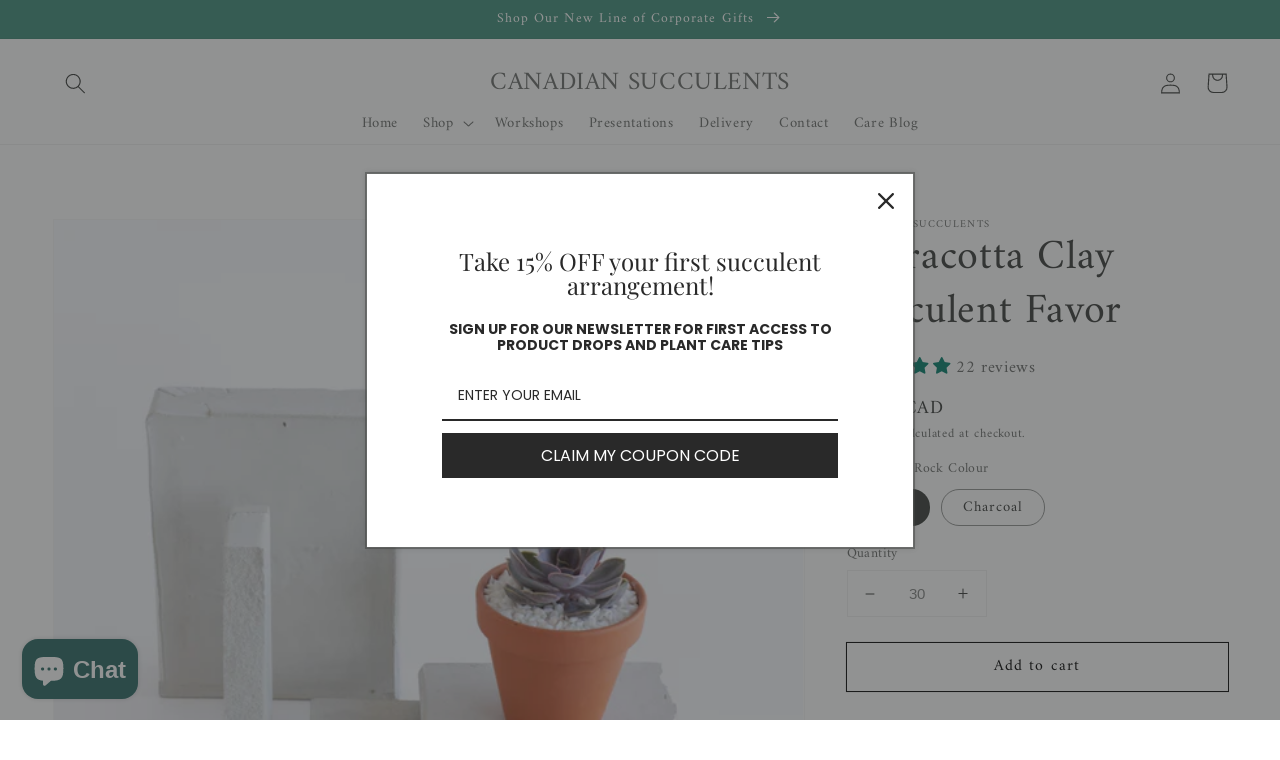

--- FILE ---
content_type: text/javascript; charset=utf-8
request_url: https://www.canadiansucculents.net/products/terracotta-clay-succulent-favor.js
body_size: 903
content:
{"id":6638875705431,"title":"Terracotta Clay Succulent Favor","handle":"terracotta-clay-succulent-favor","description":"\u003cmeta charset=\"utf-8\"\u003e\n\u003cp\u003eGive your guests a take-away that will last!\u003cbr\u003e\u003cbr\u003eOur Clay Succulent Favors features one large, thriving succulent plant in a \u003cmeta charset=\"utf-8\"\u003e\u003cspan data-mce-fragment=\"1\"\u003e3 inch terracotta clay pot, neatly finished\u003c\/span\u003e with your choice of white or charcoal decorative rock.\u003c\/p\u003e\n\u003cp\u003eTo delight your guests, your order will feature a wide array of succulent species.\u003c\/p\u003e","published_at":"2021-11-02T12:17:14-04:00","created_at":"2021-11-02T12:16:06-04:00","vendor":"Canadian Succulents","type":"Potted Houseplants","tags":[],"price":600,"price_min":600,"price_max":600,"available":true,"price_varies":false,"compare_at_price":null,"compare_at_price_min":0,"compare_at_price_max":0,"compare_at_price_varies":false,"variants":[{"id":39464589754455,"title":"White","option1":"White","option2":null,"option3":null,"sku":"","requires_shipping":true,"taxable":true,"featured_image":{"id":29431801446487,"product_id":6638875705431,"position":3,"created_at":"2022-08-28T15:51:28-04:00","updated_at":"2022-08-28T16:02:23-04:00","alt":null,"width":3516,"height":3516,"src":"https:\/\/cdn.shopify.com\/s\/files\/1\/0550\/3051\/3751\/products\/Terracotta_Clay_Wedding_Favor.jpg?v=1661716943","variant_ids":[39464589754455]},"available":true,"name":"Terracotta Clay Succulent Favor - White","public_title":"White","options":["White"],"price":600,"weight":0,"compare_at_price":null,"inventory_management":"shopify","barcode":"","featured_media":{"alt":null,"id":21783815094359,"position":3,"preview_image":{"aspect_ratio":1.0,"height":3516,"width":3516,"src":"https:\/\/cdn.shopify.com\/s\/files\/1\/0550\/3051\/3751\/products\/Terracotta_Clay_Wedding_Favor.jpg?v=1661716943"}},"requires_selling_plan":false,"selling_plan_allocations":[]},{"id":39464589787223,"title":"Charcoal","option1":"Charcoal","option2":null,"option3":null,"sku":"","requires_shipping":true,"taxable":true,"featured_image":{"id":29431801512023,"product_id":6638875705431,"position":4,"created_at":"2022-08-28T15:51:28-04:00","updated_at":"2022-08-28T16:02:23-04:00","alt":null,"width":3385,"height":3385,"src":"https:\/\/cdn.shopify.com\/s\/files\/1\/0550\/3051\/3751\/products\/Terracotta_Clay_Plant_Succulent_Favor.jpg?v=1661716943","variant_ids":[39464589787223]},"available":true,"name":"Terracotta Clay Succulent Favor - Charcoal","public_title":"Charcoal","options":["Charcoal"],"price":600,"weight":0,"compare_at_price":null,"inventory_management":"shopify","barcode":"","featured_media":{"alt":null,"id":21783815061591,"position":4,"preview_image":{"aspect_ratio":1.0,"height":3385,"width":3385,"src":"https:\/\/cdn.shopify.com\/s\/files\/1\/0550\/3051\/3751\/products\/Terracotta_Clay_Plant_Succulent_Favor.jpg?v=1661716943"}},"requires_selling_plan":false,"selling_plan_allocations":[]}],"images":["\/\/cdn.shopify.com\/s\/files\/1\/0550\/3051\/3751\/products\/Terracotta_Clay_Plant_Succulent_Wedding_Favor.jpg?v=1661716484","\/\/cdn.shopify.com\/s\/files\/1\/0550\/3051\/3751\/products\/Terracotta_Clay_Plant_Succulent_Favour.jpg?v=1661716943","\/\/cdn.shopify.com\/s\/files\/1\/0550\/3051\/3751\/products\/Terracotta_Clay_Wedding_Favor.jpg?v=1661716943","\/\/cdn.shopify.com\/s\/files\/1\/0550\/3051\/3751\/products\/Terracotta_Clay_Plant_Succulent_Favor.jpg?v=1661716943","\/\/cdn.shopify.com\/s\/files\/1\/0550\/3051\/3751\/products\/Terracotta_Clay_Succulent_Party_Favor_Wrapped.jpg?v=1661716915","\/\/cdn.shopify.com\/s\/files\/1\/0550\/3051\/3751\/products\/Terracotta_Clay_Succulent_Party_Favor_LetLoveGrow_Tag.jpg?v=1661716935","\/\/cdn.shopify.com\/s\/files\/1\/0550\/3051\/3751\/products\/Terracotta_Clay_Succulent_Wedding_Favor_Gift_Wrapped.jpg?v=1661717062"],"featured_image":"\/\/cdn.shopify.com\/s\/files\/1\/0550\/3051\/3751\/products\/Terracotta_Clay_Plant_Succulent_Wedding_Favor.jpg?v=1661716484","options":[{"name":"Decorative Rock Colour","position":1,"values":["White","Charcoal"]}],"url":"\/products\/terracotta-clay-succulent-favor","media":[{"alt":null,"id":21783823089751,"position":1,"preview_image":{"aspect_ratio":1.0,"height":3077,"width":3077,"src":"https:\/\/cdn.shopify.com\/s\/files\/1\/0550\/3051\/3751\/products\/Terracotta_Clay_Plant_Succulent_Wedding_Favor.jpg?v=1661716484"},"aspect_ratio":1.0,"height":3077,"media_type":"image","src":"https:\/\/cdn.shopify.com\/s\/files\/1\/0550\/3051\/3751\/products\/Terracotta_Clay_Plant_Succulent_Wedding_Favor.jpg?v=1661716484","width":3077},{"alt":null,"id":21783823056983,"position":2,"preview_image":{"aspect_ratio":1.5,"height":3400,"width":5101,"src":"https:\/\/cdn.shopify.com\/s\/files\/1\/0550\/3051\/3751\/products\/Terracotta_Clay_Plant_Succulent_Favour.jpg?v=1661716943"},"aspect_ratio":1.5,"height":3400,"media_type":"image","src":"https:\/\/cdn.shopify.com\/s\/files\/1\/0550\/3051\/3751\/products\/Terracotta_Clay_Plant_Succulent_Favour.jpg?v=1661716943","width":5101},{"alt":null,"id":21783815094359,"position":3,"preview_image":{"aspect_ratio":1.0,"height":3516,"width":3516,"src":"https:\/\/cdn.shopify.com\/s\/files\/1\/0550\/3051\/3751\/products\/Terracotta_Clay_Wedding_Favor.jpg?v=1661716943"},"aspect_ratio":1.0,"height":3516,"media_type":"image","src":"https:\/\/cdn.shopify.com\/s\/files\/1\/0550\/3051\/3751\/products\/Terracotta_Clay_Wedding_Favor.jpg?v=1661716943","width":3516},{"alt":null,"id":21783815061591,"position":4,"preview_image":{"aspect_ratio":1.0,"height":3385,"width":3385,"src":"https:\/\/cdn.shopify.com\/s\/files\/1\/0550\/3051\/3751\/products\/Terracotta_Clay_Plant_Succulent_Favor.jpg?v=1661716943"},"aspect_ratio":1.0,"height":3385,"media_type":"image","src":"https:\/\/cdn.shopify.com\/s\/files\/1\/0550\/3051\/3751\/products\/Terracotta_Clay_Plant_Succulent_Favor.jpg?v=1661716943","width":3385},{"alt":null,"id":21783831150679,"position":5,"preview_image":{"aspect_ratio":1.0,"height":3399,"width":3399,"src":"https:\/\/cdn.shopify.com\/s\/files\/1\/0550\/3051\/3751\/products\/Terracotta_Clay_Succulent_Party_Favor_Wrapped.jpg?v=1661716915"},"aspect_ratio":1.0,"height":3399,"media_type":"image","src":"https:\/\/cdn.shopify.com\/s\/files\/1\/0550\/3051\/3751\/products\/Terracotta_Clay_Succulent_Party_Favor_Wrapped.jpg?v=1661716915","width":3399},{"alt":null,"id":21783835541591,"position":6,"preview_image":{"aspect_ratio":1.0,"height":3312,"width":3312,"src":"https:\/\/cdn.shopify.com\/s\/files\/1\/0550\/3051\/3751\/products\/Terracotta_Clay_Succulent_Party_Favor_LetLoveGrow_Tag.jpg?v=1661716935"},"aspect_ratio":1.0,"height":3312,"media_type":"image","src":"https:\/\/cdn.shopify.com\/s\/files\/1\/0550\/3051\/3751\/products\/Terracotta_Clay_Succulent_Party_Favor_LetLoveGrow_Tag.jpg?v=1661716935","width":3312},{"alt":null,"id":21783853072471,"position":7,"preview_image":{"aspect_ratio":1.0,"height":3312,"width":3312,"src":"https:\/\/cdn.shopify.com\/s\/files\/1\/0550\/3051\/3751\/products\/Terracotta_Clay_Succulent_Wedding_Favor_Gift_Wrapped.jpg?v=1661717062"},"aspect_ratio":1.0,"height":3312,"media_type":"image","src":"https:\/\/cdn.shopify.com\/s\/files\/1\/0550\/3051\/3751\/products\/Terracotta_Clay_Succulent_Wedding_Favor_Gift_Wrapped.jpg?v=1661717062","width":3312}],"requires_selling_plan":false,"selling_plan_groups":[]}